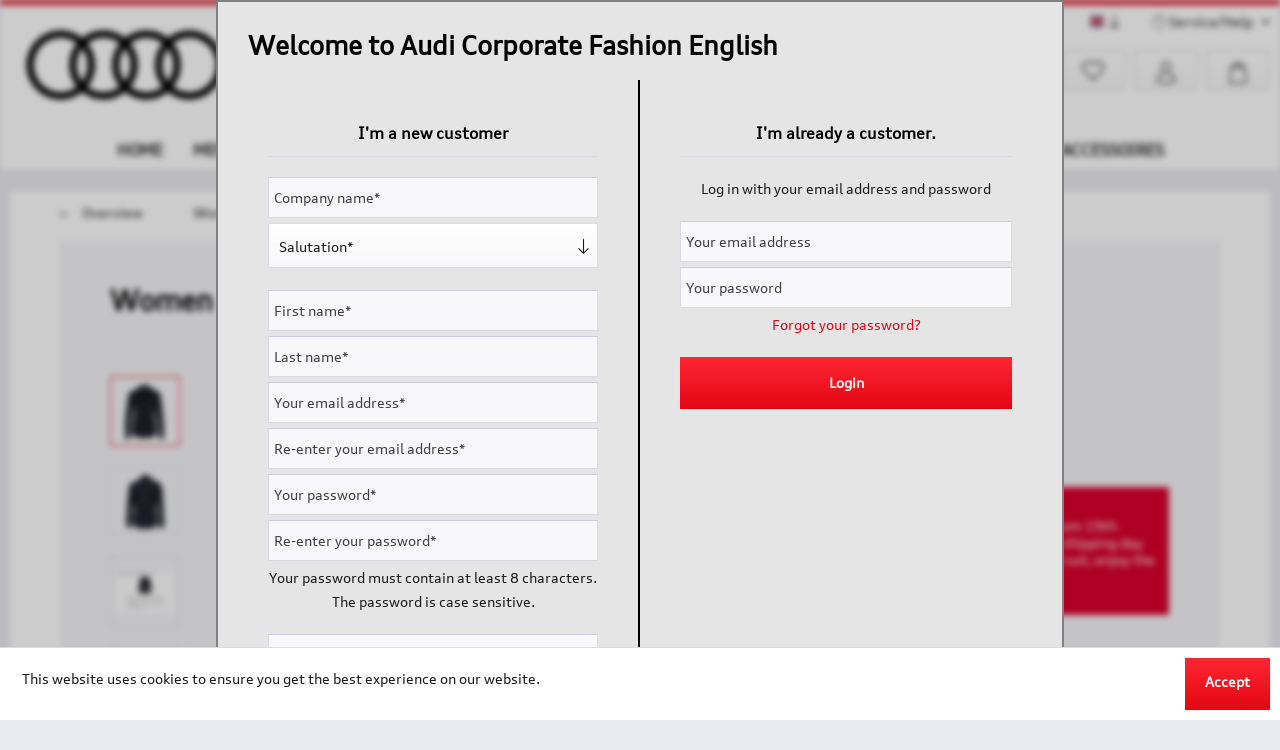

--- FILE ---
content_type: text/html; charset=UTF-8
request_url: https://www.audi-corporate-fashion.com/en/women/blouses/456/women-long-sleeve-blouse-black
body_size: 14868
content:
<!DOCTYPE html> <html class="no-js" lang="en" itemscope="itemscope" itemtype="http://schema.org/WebPage"> <head> <meta charset="utf-8"> <meta name="author" content="" /> <meta name="robots" content="index,follow" /> <meta name="revisit-after" content="15 days" /> <meta name="keywords" content="and, with, button, double, seam, easy-to-clean, side, seams, adjustable, cuffs. Made, Extra-durable, practical, felled, performance, material, mix, pleasantly, soft, at, for" /> <meta name="description" content="Extra-durable, long-sleeved blouse with classic collar, slightly curved seam, button strip with 4-hole buttons (cross-stitched and double knotted for…" /> <meta property="og:type" content="product" /> <meta property="og:site_name" content="Audi Corporate Fashion English" /> <meta property="og:url" content="https://www.audi-corporate-fashion.com/en/women/blouses/456/women-long-sleeve-blouse-black" /> <meta property="og:title" content="Women long-sleeve Blouse, black" /> <meta property="og:description" content="Extra-durable, long-sleeved blouse with classic collar, slightly curved seam, button strip with 4-hole buttons (cross-stitched and double knotted for…" /> <meta property="og:image" content="https://www.audi-corporate-fashion.com/media/image/20/ac/e3/AUDICF-11024-XS_Damen-Langarmbluse_-schwarz_Front.png" /> <meta property="product:brand" content="Holfelder" /> <meta property="product:price" content="38,90" /> <meta property="product:product_link" content="https://www.audi-corporate-fashion.com/en/women/blouses/456/women-long-sleeve-blouse-black" /> <meta name="twitter:card" content="product" /> <meta name="twitter:site" content="Audi Corporate Fashion English" /> <meta name="twitter:title" content="Women long-sleeve Blouse, black" /> <meta name="twitter:description" content="Extra-durable, long-sleeved blouse with classic collar, slightly curved seam, button strip with 4-hole buttons (cross-stitched and double knotted for…" /> <meta name="twitter:image" content="https://www.audi-corporate-fashion.com/media/image/20/ac/e3/AUDICF-11024-XS_Damen-Langarmbluse_-schwarz_Front.png" /> <meta itemprop="copyrightHolder" content="Audi Corporate Fashion English" /> <meta itemprop="copyrightYear" content="2014" /> <meta itemprop="isFamilyFriendly" content="True" /> <meta itemprop="image" content="https://www.audi-corporate-fashion.com/media/image/2c/ba/bf/2000px-Audi-Logo_200.png" /> <meta name="viewport" content="width=device-width, initial-scale=1.0"> <meta name="mobile-web-app-capable" content="yes"> <meta name="apple-mobile-web-app-title" content="Audi Corporate Fashion English"> <meta name="apple-mobile-web-app-capable" content="yes"> <meta name="apple-mobile-web-app-status-bar-style" content="default"> <link rel="alternate" hreflang="de-DE" href="https://www.audi-corporate-fashion.com/damen/blusen/456/damen-langarmbluse-schwarz" /> <link rel="alternate" hreflang="en-GB" href="https://www.audi-corporate-fashion.com/en/women/blouses/456/women-long-sleeve-blouse-black" /> <link rel="apple-touch-icon-precomposed" href="https://www.audi-corporate-fashion.com/media/image/8d/74/a9/Audi-Ringe_SCHWARZ_127.png"> <link rel="shortcut icon" href="https://www.audi-corporate-fashion.com/media/unknown/5b/f0/5c/favicon5c6d15862b65d.ico"> <meta name="msapplication-navbutton-color" content="#E30613" /> <meta name="application-name" content="Audi Corporate Fashion English" /> <meta name="msapplication-starturl" content="https://www.audi-corporate-fashion.com/en/" /> <meta name="msapplication-window" content="width=1024;height=768" /> <meta name="msapplication-TileImage" content="https://www.audi-corporate-fashion.com/media/image/8d/74/a9/Audi-Ringe_SCHWARZ_127.png"> <meta name="msapplication-TileColor" content="#E30613"> <meta name="theme-color" content="#E30613" /> <link rel="canonical" href="https://www.audi-corporate-fashion.com/en/women/blouses/456/women-long-sleeve-blouse-black" /> <title itemprop="name"> Women long-sleeve Blouse, black | Blouses | Women | Audi Corporate Fashion English</title> <link href="/web/cache/1749210371_274512861ad9a8682c37d15a74421546.css" media="all" rel="stylesheet" type="text/css" /> </head> <body class="is--ctl-detail is--act-index use-traderregistration has_overlay is--dwvac " > <input type="hidden" id="jsLoadMethod" value="async"> <div class="page-wrap"> <noscript class="noscript-main"> <div class="alert is--warning"> <div class="alert--icon"> <i class="icon--element icon--warning"></i> </div> <div class="alert--content"> To be able to use Audi&#x20;Corporate&#x20;Fashion&#x20;English in full range, we recommend activating Javascript in your browser. </div> </div> </noscript> <header class="header-main"> <div class="top-bar"> <div class="container block-group"> <nav class="top-bar--navigation block" role="menubar"> <div class="top-bar--language navigation--entry"> <form method="post" class="language--form"> <div class="field--select"> <div class="language--flag en_GB">Audi Corporate Fashion EN</div> <div class="select-field"> <select name="__shop" class="language--select" data-auto-submit="true"> <option value="12" > Audi Corporate Fashion </option> <option value="13" selected="selected"> Audi Corporate Fashion EN </option> </select> </div> <input type="hidden" name="__redirect" value="1"> </div> </form> </div> <div class="navigation--entry entry--service has--drop-down" role="menuitem" aria-haspopup="true" data-drop-down-menu="true"> <i class="icon--service"></i> Service/Help <ul class="service--list is--rounded" role="menu"> <li class="service--entry" role="menuitem"> <a class="service--link" href="https://www.audi-corporate-fashion.com/en/catalogue" title="Catalogue" > Catalogue </a> </li> <li class="service--entry" role="menuitem"> <a class="service--link" href="https://www.audi-corporate-fashion.com/en/contact-audi-corporate-fashion" title="Contact" target="_self"> Contact </a> </li> <li class="service--entry" role="menuitem"> <a class="service--link" href="https://www.audi-corporate-fashion.com/en/impressum" title="Impressum" > Impressum </a> </li> <li class="service--entry" role="menuitem"> <a class="service--link" href="https://www.audi-corporate-fashion.com/en/payment-dispatch" title="Payment &amp; Dispatch" > Payment & Dispatch </a> </li> </ul> </div> </nav> </div> </div> <div class="container header--navigation"> <div class="logo-main block-group" role="banner"> <div class="logo--shop block"> <a class="logo--link" href="https://www.audi-corporate-fashion.com/en/" title="Audi Corporate Fashion English - Switch to homepage"> <picture> <source srcset="https://www.audi-corporate-fashion.com/media/image/2c/ba/bf/2000px-Audi-Logo_200.png" media="(min-width: 78.75em)"> <source srcset="https://www.audi-corporate-fashion.com/media/image/ab/03/ff/1111_audi_150.png" media="(min-width: 64em)"> <source srcset="https://www.audi-corporate-fashion.com/media/image/ab/03/ff/1111_audi_150.png" media="(min-width: 48em)"> <img srcset="https://www.audi-corporate-fashion.com/media/image/ab/03/ff/1111_audi_150.png" alt="Audi Corporate Fashion English - Switch to homepage" /> </picture> </a> </div> </div> <nav class="shop--navigation block-group"> <ul class="navigation--list block-group" role="menubar"> <li class="navigation--entry entry--menu-left" role="menuitem"> <a class="entry--link entry--trigger btn is--icon-left" href="#offcanvas--left" data-offcanvas="true" data-offCanvasSelector=".sidebar-main" aria-label="Menu"> <i class="icon--menu"></i> Menu </a> </li> <li class="navigation--entry entry--search" role="menuitem" data-search="true" aria-haspopup="true" data-minLength="3"> <a class="btn entry--link entry--trigger" href="#show-hide--search" title="Show / close search" aria-label="Show / close search"> <i class="icon--search"></i> <span class="search--display">Search</span> </a> <form action="/en/search" method="get" class="main-search--form"> <input type="search" name="sSearch" aria-label="Search..." class="main-search--field" autocomplete="off" autocapitalize="off" placeholder="Search..." maxlength="30" /> <button type="submit" class="main-search--button" aria-label="Search"> <i class="icon--search"></i> <span class="main-search--text">Search</span> </button> <div class="form--ajax-loader">&nbsp;</div> </form> <div class="main-search--results"></div> </li> <li class="navigation--entry entry--notepad" role="menuitem"> <a href="https://www.audi-corporate-fashion.com/en/note" title="Wish list" aria-label="Wish list" class="btn"> <i class="icon--heart"></i> </a> </li> <li class="navigation--entry entry--account with-slt" role="menuitem" data-offcanvas="true" data-offCanvasSelector=".account--dropdown-navigation"> <a href="https://www.audi-corporate-fashion.com/en/account" title="My account" aria-label="My account" class="btn is--icon-left entry--link account--link"> <i class="icon--account"></i> <span class="account--display"> My account </span> </a> <div class="account--dropdown-navigation"> <div class="navigation--smartphone"> <div class="entry--close-off-canvas"> <a href="#close-account-menu" class="account--close-off-canvas" title="Close menu" aria-label="Close menu"> Close menu <i class="icon--arrow-right"></i> </a> </div> </div> <div class="account--menu is--rounded is--personalized"> <span class="navigation--headline"> My account </span> <div class="account--menu-container"> <ul class="sidebar--navigation navigation--list is--level0 show--active-items"> <li class="navigation--entry"> <span class="navigation--signin"> <a href="https://www.audi-corporate-fashion.com/en/account#hide-registration" class="blocked--link btn is--primary navigation--signin-btn" data-collapseTarget="#registration" data-action="close"> Sign in </a> <span class="navigation--register"> or <a href="https://www.audi-corporate-fashion.com/en/account#show-registration" class="blocked--link" data-collapseTarget="#registration" data-action="open"> register </a> </span> </span> </li> <li class="navigation--entry"> <a href="https://www.audi-corporate-fashion.com/en/account" title="Overview" class="navigation--link"> Overview </a> </li> <li class="navigation--entry"> <a href="https://www.audi-corporate-fashion.com/en/account/profile" title="Profile" class="navigation--link" rel="nofollow"> Profile </a> </li> <li class="navigation--entry"> <a href="https://www.audi-corporate-fashion.com/en/address/index/sidebar/" title="Addresses" class="navigation--link" rel="nofollow"> Addresses </a> </li> <li class="navigation--entry"> <a href="https://www.audi-corporate-fashion.com/en/account/payment" title="Payment methods" class="navigation--link" rel="nofollow"> Payment methods </a> </li> <li class="navigation--entry"> <a href="https://www.audi-corporate-fashion.com/en/account/orders" title="Orders " class="navigation--link" rel="nofollow"> Orders </a> </li> <li class="navigation--entry"> <a href="https://www.audi-corporate-fashion.com/en/note" title="Wish list" class="navigation--link" rel="nofollow"> Wish list </a> </li> <li class="navigation--entry"> <a href="https://www.audi-corporate-fashion.com/en/EasyCoupon/list" title="My vouchers" class="navigation--link"> My vouchers </a> </li> </ul> </div> </div> </div> </li> <li class="navigation--entry entry--cart" role="menuitem"> <a class="btn is--icon-left cart--link" href="https://www.audi-corporate-fashion.com/en/checkout/cart" title="Shopping cart" aria-label="Shopping cart"> <span class="cart--display"> Shopping cart </span> <span class="badge is--primary is--minimal cart--quantity is--hidden">0</span> <i class="icon--basket"></i> <span class="cart--amount"> &euro;0.00 * </span> </a> <div class="ajax-loader">&nbsp;</div> </li> </ul> </nav> <div class="container--ajax-cart" data-collapse-cart="true" data-displayMode="offcanvas"></div> </div> </header> <nav class="navigation-main"> <div class="container" data-menu-scroller="true" data-listSelector=".navigation--list.container" data-viewPortSelector=".navigation--list-wrapper"> <div class="navigation--list-wrapper"> <ul class="navigation--list container" role="menubar" itemscope="itemscope" itemtype="http://schema.org/SiteNavigationElement"> <li class="navigation--entry is--home" role="menuitem"><a class="navigation--link is--first" href="https://www.audi-corporate-fashion.com/en/" title="Home" aria-label="Home" itemprop="url"><span itemprop="name">Home</span></a></li><li class="navigation--entry" role="menuitem"><a class="navigation--link" href="https://www.audi-corporate-fashion.com/en/men/" title="Men" aria-label="Men" itemprop="url"><span itemprop="name">Men</span></a></li><li class="navigation--entry is--active" role="menuitem"><a class="navigation--link is--active" href="https://www.audi-corporate-fashion.com/en/women/" title="Women" aria-label="Women" itemprop="url"><span itemprop="name">Women</span></a></li><li class="navigation--entry" role="menuitem"><a class="navigation--link" href="https://www.audi-corporate-fashion.com/en/business-collection/" title="Business Collection" aria-label="Business Collection" itemprop="url"><span itemprop="name">Business Collection</span></a></li><li class="navigation--entry" role="menuitem"><a class="navigation--link" href="https://www.audi-corporate-fashion.com/en/attire-retail-event/" title="Attire Retail & Event" aria-label="Attire Retail & Event" itemprop="url"><span itemprop="name">Attire Retail & Event</span></a></li><li class="navigation--entry" role="menuitem"><a class="navigation--link" href="https://www.audi-corporate-fashion.com/en/audi-sport-branding/" title="Audi Sport Branding" aria-label="Audi Sport Branding" itemprop="url"><span itemprop="name">Audi Sport Branding</span></a></li><li class="navigation--entry" role="menuitem"><a class="navigation--link" href="https://www.audi-corporate-fashion.com/en/sale/" title="Sale %" aria-label="Sale %" itemprop="url"><span itemprop="name">Sale %</span></a></li><li class="navigation--entry" role="menuitem"><a class="navigation--link" href="https://www.audi-corporate-fashion.com/en/accessoires/" title="Accessoires" aria-label="Accessoires" itemprop="url"><span itemprop="name">Accessoires</span></a></li> </ul> </div> <div class="advanced-menu" data-advanced-menu="true" data-hoverDelay="250"> <div class="menu--container"> <div class="button-container"> <a href="https://www.audi-corporate-fashion.com/en/men/" class="button--category" aria-label="To category Men" title="To category Men"> <i class="icon--arrow-right"></i> To category Men </a> <span class="button--close"> <i class="icon--cross"></i> </span> </div> <div class="content--wrapper has--content"> <ul class="menu--list menu--level-0 columns--4" style="width: 100%;"> <li class="menu--list-item item--level-0" style="width: 100%"> <a href="https://www.audi-corporate-fashion.com/en/men/t-shirts-polo-shirts/" class="menu--list-item-link" aria-label="T-Shirts &amp; Polo-Shirts" title="T-Shirts &amp; Polo-Shirts">T-Shirts & Polo-Shirts</a> </li> <li class="menu--list-item item--level-0" style="width: 100%"> <a href="https://www.audi-corporate-fashion.com/en/men/pullover/" class="menu--list-item-link" aria-label="Pullover" title="Pullover">Pullover</a> </li> <li class="menu--list-item item--level-0" style="width: 100%"> <a href="https://www.audi-corporate-fashion.com/en/men/shirts/" class="menu--list-item-link" aria-label="Shirts" title="Shirts">Shirts</a> </li> <li class="menu--list-item item--level-0" style="width: 100%"> <a href="https://www.audi-corporate-fashion.com/en/men/jackets-vests/" class="menu--list-item-link" aria-label="Jackets &amp; Vests" title="Jackets &amp; Vests">Jackets & Vests</a> </li> <li class="menu--list-item item--level-0" style="width: 100%"> <a href="https://www.audi-corporate-fashion.com/en/men/trousers-pants/" class="menu--list-item-link" aria-label="Trousers / Pants" title="Trousers / Pants">Trousers / Pants</a> </li> </ul> </div> </div> <div class="menu--container"> <div class="button-container"> <a href="https://www.audi-corporate-fashion.com/en/women/" class="button--category" aria-label="To category Women" title="To category Women"> <i class="icon--arrow-right"></i> To category Women </a> <span class="button--close"> <i class="icon--cross"></i> </span> </div> <div class="content--wrapper has--content"> <ul class="menu--list menu--level-0 columns--4" style="width: 100%;"> <li class="menu--list-item item--level-0" style="width: 100%"> <a href="https://www.audi-corporate-fashion.com/en/women/t-shirts-polo-shirts/" class="menu--list-item-link" aria-label="T-Shirts &amp; Polo-Shirts" title="T-Shirts &amp; Polo-Shirts">T-Shirts & Polo-Shirts</a> </li> <li class="menu--list-item item--level-0" style="width: 100%"> <a href="https://www.audi-corporate-fashion.com/en/women/pullover/" class="menu--list-item-link" aria-label="Pullover" title="Pullover">Pullover</a> </li> <li class="menu--list-item item--level-0" style="width: 100%"> <a href="https://www.audi-corporate-fashion.com/en/women/blouses/" class="menu--list-item-link" aria-label="Blouses" title="Blouses">Blouses</a> </li> <li class="menu--list-item item--level-0" style="width: 100%"> <a href="https://www.audi-corporate-fashion.com/en/women/jackets-vests/" class="menu--list-item-link" aria-label="Jackets &amp; Vests" title="Jackets &amp; Vests">Jackets & Vests</a> </li> <li class="menu--list-item item--level-0" style="width: 100%"> <a href="https://www.audi-corporate-fashion.com/en/women/trousers-pants/" class="menu--list-item-link" aria-label="Trousers / Pants" title="Trousers / Pants">Trousers / Pants</a> </li> </ul> </div> </div> <div class="menu--container"> <div class="button-container"> <a href="https://www.audi-corporate-fashion.com/en/business-collection/" class="button--category" aria-label="To category Business Collection" title="To category Business Collection"> <i class="icon--arrow-right"></i> To category Business Collection </a> <span class="button--close"> <i class="icon--cross"></i> </span> </div> <div class="content--wrapper has--content"> <ul class="menu--list menu--level-0 columns--4" style="width: 100%;"> <li class="menu--list-item item--level-0" style="width: 100%"> <a href="https://www.audi-corporate-fashion.com/en/business-collection/premium-selection/" class="menu--list-item-link" aria-label="Premium Selection" title="Premium Selection">Premium Selection</a> <ul class="menu--list menu--level-1 columns--4"> <li class="menu--list-item item--level-1"> <a href="https://www.audi-corporate-fashion.com/en/business-collection/premium-selection/men/" class="menu--list-item-link" aria-label="Men" title="Men">Men</a> </li> <li class="menu--list-item item--level-1"> <a href="https://www.audi-corporate-fashion.com/en/business-collection/premium-selection/women/" class="menu--list-item-link" aria-label="Women" title="Women">Women</a> </li> </ul> </li> </ul> </div> </div> <div class="menu--container"> <div class="button-container"> <a href="https://www.audi-corporate-fashion.com/en/attire-retail-event/" class="button--category" aria-label="To category Attire Retail &amp; Event" title="To category Attire Retail &amp; Event"> <i class="icon--arrow-right"></i> To category Attire Retail & Event </a> <span class="button--close"> <i class="icon--cross"></i> </span> </div> <div class="content--wrapper has--content"> <ul class="menu--list menu--level-0 columns--4" style="width: 100%;"> <li class="menu--list-item item--level-0" style="width: 100%"> <a href="https://www.audi-corporate-fashion.com/en/attire-retail-event/men/" class="menu--list-item-link" aria-label="Men" title="Men">Men</a> </li> <li class="menu--list-item item--level-0" style="width: 100%"> <a href="https://www.audi-corporate-fashion.com/en/attire-retail-event/women/" class="menu--list-item-link" aria-label="Women" title="Women">Women</a> </li> </ul> </div> </div> <div class="menu--container"> <div class="button-container"> <a href="https://www.audi-corporate-fashion.com/en/audi-sport-branding/" class="button--category" aria-label="To category Audi Sport Branding" title="To category Audi Sport Branding"> <i class="icon--arrow-right"></i> To category Audi Sport Branding </a> <span class="button--close"> <i class="icon--cross"></i> </span> </div> <div class="content--wrapper has--content"> <ul class="menu--list menu--level-0 columns--4" style="width: 100%;"> <li class="menu--list-item item--level-0" style="width: 100%"> <a href="https://www.audi-corporate-fashion.com/en/audi-sport-branding/men/" class="menu--list-item-link" aria-label="Men" title="Men">Men</a> </li> <li class="menu--list-item item--level-0" style="width: 100%"> <a href="https://www.audi-corporate-fashion.com/en/audi-sport-branding/women/" class="menu--list-item-link" aria-label="Women" title="Women">Women</a> </li> </ul> </div> </div> <div class="menu--container"> <div class="button-container"> <a href="https://www.audi-corporate-fashion.com/en/sale/" class="button--category" aria-label="To category Sale %" title="To category Sale %"> <i class="icon--arrow-right"></i> To category Sale % </a> <span class="button--close"> <i class="icon--cross"></i> </span> </div> </div> <div class="menu--container"> <div class="button-container"> <a href="https://www.audi-corporate-fashion.com/en/accessoires/" class="button--category" aria-label="To category Accessoires" title="To category Accessoires"> <i class="icon--arrow-right"></i> To category Accessoires </a> <span class="button--close"> <i class="icon--cross"></i> </span> </div> </div> </div> </div> </nav> <section class="content-main container block-group"> <nav class="content--breadcrumb block"> <a class="breadcrumb--button breadcrumb--link" href="https://www.audi-corporate-fashion.com/en/women/blouses/" title="Overview"> <i class="icon--arrow-left"></i> <span class="breadcrumb--title">Overview</span> </a> <ul class="breadcrumb--list" role="menu" itemscope itemtype="http://schema.org/BreadcrumbList"> <li role="menuitem" class="breadcrumb--entry" itemprop="itemListElement" itemscope itemtype="http://schema.org/ListItem"> <a class="breadcrumb--link" href="https://www.audi-corporate-fashion.com/en/women/" title="Women" itemprop="item"> <link itemprop="url" href="https://www.audi-corporate-fashion.com/en/women/" /> <span class="breadcrumb--title" itemprop="name">Women</span> </a> <meta itemprop="position" content="0" /> </li> <li role="none" class="breadcrumb--separator"> <i class="icon--arrow-right"></i> </li> <li role="menuitem" class="breadcrumb--entry is--active" itemprop="itemListElement" itemscope itemtype="http://schema.org/ListItem"> <a class="breadcrumb--link" href="https://www.audi-corporate-fashion.com/en/women/blouses/" title="Blouses" itemprop="item"> <link itemprop="url" href="https://www.audi-corporate-fashion.com/en/women/blouses/" /> <span class="breadcrumb--title" itemprop="name">Blouses</span> </a> <meta itemprop="position" content="1" /> </li> </ul> </nav> <nav class="product--navigation"> <a href="#" class="navigation--link link--prev"> <div class="link--prev-button"> <span class="link--prev-inner">Previous</span> </div> <div class="image--wrapper"> <div class="image--container"></div> </div> </a> <a href="#" class="navigation--link link--next"> <div class="link--next-button"> <span class="link--next-inner">Next</span> </div> <div class="image--wrapper"> <div class="image--container"></div> </div> </a> </nav> <div class="content-main--inner"> <aside class="sidebar-main off-canvas"> <div class="navigation--smartphone"> <ul class="navigation--list "> <li class="navigation--entry entry--close-off-canvas"> <a href="#close-categories-menu" title="Close menu" class="navigation--link"> Close menu <i class="icon--arrow-right"></i> </a> </li> </ul> <div class="mobile--switches"> <div class="top-bar--language navigation--entry"> <form method="post" class="language--form"> <div class="field--select"> <div class="language--flag en_GB">Audi Corporate Fashion EN</div> <div class="select-field"> <select name="__shop" class="language--select" data-auto-submit="true"> <option value="12" > Audi Corporate Fashion </option> <option value="13" selected="selected"> Audi Corporate Fashion EN </option> </select> </div> <input type="hidden" name="__redirect" value="1"> </div> </form> </div> </div> </div> <div class="sidebar--categories-wrapper" data-subcategory-nav="true" data-mainCategoryId="188" data-categoryId="216" data-fetchUrl="/en/widgets/listing/getCategory/categoryId/216"> <div class="categories--headline navigation--headline"> Categories </div> <div class="sidebar--categories-navigation"> <ul class="sidebar--navigation categories--navigation navigation--list is--drop-down is--level0 is--rounded" role="menu"> <li class="navigation--entry has--sub-children" role="menuitem"> <a class="navigation--link link--go-forward" href="https://www.audi-corporate-fashion.com/en/men/" data-categoryId="189" data-fetchUrl="/en/widgets/listing/getCategory/categoryId/189" title="Men" > Men <span class="is--icon-right"> <i class="icon--arrow-right"></i> </span> </a> </li> <li class="navigation--entry is--active has--sub-categories has--sub-children" role="menuitem"> <a class="navigation--link is--active has--sub-categories link--go-forward" href="https://www.audi-corporate-fashion.com/en/women/" data-categoryId="190" data-fetchUrl="/en/widgets/listing/getCategory/categoryId/190" title="Women" > Women <span class="is--icon-right"> <i class="icon--arrow-right"></i> </span> </a> <ul class="sidebar--navigation categories--navigation navigation--list is--level1 is--rounded" role="menu"> <li class="navigation--entry" role="menuitem"> <a class="navigation--link" href="https://www.audi-corporate-fashion.com/en/women/t-shirts-polo-shirts/" data-categoryId="214" data-fetchUrl="/en/widgets/listing/getCategory/categoryId/214" title="T-Shirts &amp; Polo-Shirts" > T-Shirts & Polo-Shirts </a> </li> <li class="navigation--entry" role="menuitem"> <a class="navigation--link" href="https://www.audi-corporate-fashion.com/en/women/pullover/" data-categoryId="215" data-fetchUrl="/en/widgets/listing/getCategory/categoryId/215" title="Pullover" > Pullover </a> </li> <li class="navigation--entry is--active" role="menuitem"> <a class="navigation--link is--active" href="https://www.audi-corporate-fashion.com/en/women/blouses/" data-categoryId="216" data-fetchUrl="/en/widgets/listing/getCategory/categoryId/216" title="Blouses" > Blouses </a> </li> <li class="navigation--entry" role="menuitem"> <a class="navigation--link" href="https://www.audi-corporate-fashion.com/en/women/jackets-vests/" data-categoryId="217" data-fetchUrl="/en/widgets/listing/getCategory/categoryId/217" title="Jackets &amp; Vests" > Jackets & Vests </a> </li> <li class="navigation--entry" role="menuitem"> <a class="navigation--link" href="https://www.audi-corporate-fashion.com/en/women/trousers-pants/" data-categoryId="218" data-fetchUrl="/en/widgets/listing/getCategory/categoryId/218" title="Trousers / Pants" > Trousers / Pants </a> </li> </ul> </li> <li class="navigation--entry has--sub-children" role="menuitem"> <a class="navigation--link link--go-forward" href="https://www.audi-corporate-fashion.com/en/business-collection/" data-categoryId="243" data-fetchUrl="/en/widgets/listing/getCategory/categoryId/243" title="Business Collection" > Business Collection <span class="is--icon-right"> <i class="icon--arrow-right"></i> </span> </a> </li> <li class="navigation--entry has--sub-children" role="menuitem"> <a class="navigation--link link--go-forward" href="https://www.audi-corporate-fashion.com/en/attire-retail-event/" data-categoryId="436" data-fetchUrl="/en/widgets/listing/getCategory/categoryId/436" title="Attire Retail &amp; Event" > Attire Retail & Event <span class="is--icon-right"> <i class="icon--arrow-right"></i> </span> </a> </li> <li class="navigation--entry has--sub-children" role="menuitem"> <a class="navigation--link link--go-forward" href="https://www.audi-corporate-fashion.com/en/audi-sport-branding/" data-categoryId="192" data-fetchUrl="/en/widgets/listing/getCategory/categoryId/192" title="Audi Sport Branding" > Audi Sport Branding <span class="is--icon-right"> <i class="icon--arrow-right"></i> </span> </a> </li> <li class="navigation--entry" role="menuitem"> <a class="navigation--link" href="https://www.audi-corporate-fashion.com/en/sale/" data-categoryId="297" data-fetchUrl="/en/widgets/listing/getCategory/categoryId/297" title="Sale %" > Sale % </a> </li> <li class="navigation--entry" role="menuitem"> <a class="navigation--link" href="https://www.audi-corporate-fashion.com/en/accessoires/" data-categoryId="322" data-fetchUrl="/en/widgets/listing/getCategory/categoryId/322" title="Accessoires" > Accessoires </a> </li> </ul> </div> <div class="shop-sites--container is--rounded"> <div class="shop-sites--headline navigation--headline"> Information </div> <ul class="shop-sites--navigation sidebar--navigation navigation--list is--drop-down is--level0" role="menu"> <li class="navigation--entry" role="menuitem"> <a class="navigation--link" href="https://www.audi-corporate-fashion.com/en/catalogue" title="Catalogue" data-categoryId="117" data-fetchUrl="/en/widgets/listing/getCustomPage/pageId/117" > Catalogue </a> </li> <li class="navigation--entry" role="menuitem"> <a class="navigation--link" href="https://www.audi-corporate-fashion.com/en/contact-audi-corporate-fashion" title="Contact" data-categoryId="67" data-fetchUrl="/en/widgets/listing/getCustomPage/pageId/67" target="_self"> Contact </a> </li> <li class="navigation--entry" role="menuitem"> <a class="navigation--link" href="https://www.audi-corporate-fashion.com/en/impressum" title="Impressum" data-categoryId="68" data-fetchUrl="/en/widgets/listing/getCustomPage/pageId/68" > Impressum </a> </li> <li class="navigation--entry" role="menuitem"> <a class="navigation--link" href="https://www.audi-corporate-fashion.com/en/payment-dispatch" title="Payment &amp; Dispatch" data-categoryId="52" data-fetchUrl="/en/widgets/listing/getCustomPage/pageId/52" > Payment & Dispatch </a> </li> </ul> </div> </div> </aside> <div class="content--wrapper"> <div class="content product--details" itemscope itemtype="http://schema.org/Product" data-product-navigation="/en/widgets/listing/productNavigation" data-category-id="216" data-main-ordernumber="AUDICF-11024-XS" data-ajax-wishlist="true" data-compare-ajax="true" data-ajax-variants-container="true"> <div class="content--background"> <header class="product--header"> <div class="product--info"> <h1 class="product--title" itemprop="name"> Women long-sleeve Blouse, black </h1> <meta itemprop="image" content="https://www.audi-corporate-fashion.com/media/image/90/45/f1/AUDICF-11024-XS_Damen-Langarmbluse_-schwarz_Back.png"/> <meta itemprop="image" content="https://www.audi-corporate-fashion.com/media/image/0d/a7/d4/Audi_Service-Corporate-Fashion_Masstabelle_121_schwarz.jpg"/> <meta itemprop="image" content="https://www.audi-corporate-fashion.com/media/image/42/c5/50/AUDICF-11024-XS_Damen-Langarmbluse_-schwarz_Seitlich2.png"/> <meta itemprop="image" content="https://www.audi-corporate-fashion.com/media/image/34/9f/65/AUDICF-11024-XS_Damen-Langarmbluse_-schwarz_Seitlich1.png"/> </div> </header> <div class="product--detail-upper block-group"> <div class="product--image-container image-slider product--image-zoom" data-image-slider="true" data-image-gallery="true" data-maxZoom="0" data-thumbnails=".image--thumbnails" > <div class="image--thumbnails image-slider--thumbnails"> <div class="image-slider--thumbnails-slide"> <a href="https://www.audi-corporate-fashion.com/media/image/20/ac/e3/AUDICF-11024-XS_Damen-Langarmbluse_-schwarz_Front.png" title="Preview: Women long-sleeve Blouse, black" class="thumbnail--link is--active"> <img srcset="https://www.audi-corporate-fashion.com/media/image/5f/b9/11/AUDICF-11024-XS_Damen-Langarmbluse_-schwarz_Front_200x200.png, https://www.audi-corporate-fashion.com/media/image/03/1a/83/AUDICF-11024-XS_Damen-Langarmbluse_-schwarz_Front_200x200@2x.png 2x" alt="Preview: Women long-sleeve Blouse, black" title="Preview: Women long-sleeve Blouse, black" class="thumbnail--image" /> </a> <a href="https://www.audi-corporate-fashion.com/media/image/90/45/f1/AUDICF-11024-XS_Damen-Langarmbluse_-schwarz_Back.png" title="Preview: Women long-sleeve Blouse, black" class="thumbnail--link"> <img srcset="https://www.audi-corporate-fashion.com/media/image/3c/03/23/AUDICF-11024-XS_Damen-Langarmbluse_-schwarz_Back_200x200.png, https://www.audi-corporate-fashion.com/media/image/d0/52/14/AUDICF-11024-XS_Damen-Langarmbluse_-schwarz_Back_200x200@2x.png 2x" alt="Preview: Women long-sleeve Blouse, black" title="Preview: Women long-sleeve Blouse, black" class="thumbnail--image" /> </a> <a href="https://www.audi-corporate-fashion.com/media/image/0d/a7/d4/Audi_Service-Corporate-Fashion_Masstabelle_121_schwarz.jpg" title="Preview: Women long-sleeve Blouse, black" class="thumbnail--link"> <img srcset="https://www.audi-corporate-fashion.com/media/image/cc/b8/41/Audi_Service-Corporate-Fashion_Masstabelle_121_schwarz_200x200.jpg, https://www.audi-corporate-fashion.com/media/image/a2/78/cf/Audi_Service-Corporate-Fashion_Masstabelle_121_schwarz_200x200@2x.jpg 2x" alt="Preview: Women long-sleeve Blouse, black" title="Preview: Women long-sleeve Blouse, black" class="thumbnail--image" /> </a> <a href="https://www.audi-corporate-fashion.com/media/image/42/c5/50/AUDICF-11024-XS_Damen-Langarmbluse_-schwarz_Seitlich2.png" title="Preview: Women long-sleeve Blouse, black" class="thumbnail--link"> <img srcset="https://www.audi-corporate-fashion.com/media/image/e3/c4/4f/AUDICF-11024-XS_Damen-Langarmbluse_-schwarz_Seitlich2_200x200.png, https://www.audi-corporate-fashion.com/media/image/10/f0/21/AUDICF-11024-XS_Damen-Langarmbluse_-schwarz_Seitlich2_200x200@2x.png 2x" alt="Preview: Women long-sleeve Blouse, black" title="Preview: Women long-sleeve Blouse, black" class="thumbnail--image" /> </a> <a href="https://www.audi-corporate-fashion.com/media/image/34/9f/65/AUDICF-11024-XS_Damen-Langarmbluse_-schwarz_Seitlich1.png" title="Preview: Women long-sleeve Blouse, black" class="thumbnail--link"> <img srcset="https://www.audi-corporate-fashion.com/media/image/1d/18/ce/AUDICF-11024-XS_Damen-Langarmbluse_-schwarz_Seitlich1_200x200.png, https://www.audi-corporate-fashion.com/media/image/a8/1d/ae/AUDICF-11024-XS_Damen-Langarmbluse_-schwarz_Seitlich1_200x200@2x.png 2x" alt="Preview: Women long-sleeve Blouse, black" title="Preview: Women long-sleeve Blouse, black" class="thumbnail--image" /> </a> </div> </div> <div class="image-slider--container"> <div class="image-slider--slide"> <div class="image--box image-slider--item"> <span class="image--element" data-img-large="https://www.audi-corporate-fashion.com/media/image/57/db/cc/AUDICF-11024-XS_Damen-Langarmbluse_-schwarz_Front_1280x1280.png" data-img-small="https://www.audi-corporate-fashion.com/media/image/5f/b9/11/AUDICF-11024-XS_Damen-Langarmbluse_-schwarz_Front_200x200.png" data-img-original="https://www.audi-corporate-fashion.com/media/image/20/ac/e3/AUDICF-11024-XS_Damen-Langarmbluse_-schwarz_Front.png" data-alt="Women long-sleeve Blouse, black"> <span class="image--media"> <img srcset="https://www.audi-corporate-fashion.com/media/image/g0/df/b2/AUDICF-11024-XS_Damen-Langarmbluse_-schwarz_Front_600x600.png, https://www.audi-corporate-fashion.com/media/image/eb/0b/58/AUDICF-11024-XS_Damen-Langarmbluse_-schwarz_Front_600x600@2x.png 2x" src="https://www.audi-corporate-fashion.com/media/image/g0/df/b2/AUDICF-11024-XS_Damen-Langarmbluse_-schwarz_Front_600x600.png" alt="Women long-sleeve Blouse, black" itemprop="image" /> </span> </span> </div> <div class="image--box image-slider--item"> <span class="image--element" data-img-large="https://www.audi-corporate-fashion.com/media/image/66/59/98/AUDICF-11024-XS_Damen-Langarmbluse_-schwarz_Back_1280x1280.png" data-img-small="https://www.audi-corporate-fashion.com/media/image/3c/03/23/AUDICF-11024-XS_Damen-Langarmbluse_-schwarz_Back_200x200.png" data-img-original="https://www.audi-corporate-fashion.com/media/image/90/45/f1/AUDICF-11024-XS_Damen-Langarmbluse_-schwarz_Back.png" data-alt="Women long-sleeve Blouse, black"> <span class="image--media"> <img srcset="https://www.audi-corporate-fashion.com/media/image/e0/1c/08/AUDICF-11024-XS_Damen-Langarmbluse_-schwarz_Back_600x600.png, https://www.audi-corporate-fashion.com/media/image/19/07/b8/AUDICF-11024-XS_Damen-Langarmbluse_-schwarz_Back_600x600@2x.png 2x" alt="Women long-sleeve Blouse, black" itemprop="image" /> </span> </span> </div> <div class="image--box image-slider--item"> <span class="image--element" data-img-large="https://www.audi-corporate-fashion.com/media/image/e5/72/f6/Audi_Service-Corporate-Fashion_Masstabelle_121_schwarz_1280x1280.jpg" data-img-small="https://www.audi-corporate-fashion.com/media/image/cc/b8/41/Audi_Service-Corporate-Fashion_Masstabelle_121_schwarz_200x200.jpg" data-img-original="https://www.audi-corporate-fashion.com/media/image/0d/a7/d4/Audi_Service-Corporate-Fashion_Masstabelle_121_schwarz.jpg" data-alt="Women long-sleeve Blouse, black"> <span class="image--media"> <img srcset="https://www.audi-corporate-fashion.com/media/image/2e/33/aa/Audi_Service-Corporate-Fashion_Masstabelle_121_schwarz_600x600.jpg, https://www.audi-corporate-fashion.com/media/image/58/8f/6e/Audi_Service-Corporate-Fashion_Masstabelle_121_schwarz_600x600@2x.jpg 2x" alt="Women long-sleeve Blouse, black" itemprop="image" /> </span> </span> </div> <div class="image--box image-slider--item"> <span class="image--element" data-img-large="https://www.audi-corporate-fashion.com/media/image/c8/2f/a7/AUDICF-11024-XS_Damen-Langarmbluse_-schwarz_Seitlich2_1280x1280.png" data-img-small="https://www.audi-corporate-fashion.com/media/image/e3/c4/4f/AUDICF-11024-XS_Damen-Langarmbluse_-schwarz_Seitlich2_200x200.png" data-img-original="https://www.audi-corporate-fashion.com/media/image/42/c5/50/AUDICF-11024-XS_Damen-Langarmbluse_-schwarz_Seitlich2.png" data-alt="Women long-sleeve Blouse, black"> <span class="image--media"> <img srcset="https://www.audi-corporate-fashion.com/media/image/2d/4e/6a/AUDICF-11024-XS_Damen-Langarmbluse_-schwarz_Seitlich2_600x600.png, https://www.audi-corporate-fashion.com/media/image/7a/f5/f6/AUDICF-11024-XS_Damen-Langarmbluse_-schwarz_Seitlich2_600x600@2x.png 2x" alt="Women long-sleeve Blouse, black" itemprop="image" /> </span> </span> </div> <div class="image--box image-slider--item"> <span class="image--element" data-img-large="https://www.audi-corporate-fashion.com/media/image/g0/ac/b1/AUDICF-11024-XS_Damen-Langarmbluse_-schwarz_Seitlich1_1280x1280.png" data-img-small="https://www.audi-corporate-fashion.com/media/image/1d/18/ce/AUDICF-11024-XS_Damen-Langarmbluse_-schwarz_Seitlich1_200x200.png" data-img-original="https://www.audi-corporate-fashion.com/media/image/34/9f/65/AUDICF-11024-XS_Damen-Langarmbluse_-schwarz_Seitlich1.png" data-alt="Women long-sleeve Blouse, black"> <span class="image--media"> <img srcset="https://www.audi-corporate-fashion.com/media/image/5a/70/70/AUDICF-11024-XS_Damen-Langarmbluse_-schwarz_Seitlich1_600x600.png, https://www.audi-corporate-fashion.com/media/image/00/b4/22/AUDICF-11024-XS_Damen-Langarmbluse_-schwarz_Seitlich1_600x600@2x.png 2x" alt="Women long-sleeve Blouse, black" itemprop="image" /> </span> </span> </div> </div> </div> <div class="image--dots image-slider--dots panel--dot-nav"> <a href="#" class="dot--link">&nbsp;</a> <a href="#" class="dot--link">&nbsp;</a> <a href="#" class="dot--link">&nbsp;</a> <a href="#" class="dot--link">&nbsp;</a> <a href="#" class="dot--link">&nbsp;</a> </div> </div> <div class="product--buybox block"> <meta itemprop="brand" content="Holfelder"/> <meta itemprop="weight" content="0.5 kg"/> <div class="promotion-notices has-detail-scope has-abovePrice-position"> </div> <div itemprop="offers" itemscope itemtype="http://schema.org/Offer" class="buybox--inner"> <meta itemprop="priceCurrency" content="EUR"/> <meta itemprop="url" content="https://www.audi-corporate-fashion.com/en/women/blouses/456/women-long-sleeve-blouse-black"/> <div class="product--price price--default"> <span class="price--content content--default"> <meta itemprop="price" content="38.90"> &euro;38.90 * </span> </div> <p class="product--tax" data-content="" data-modalbox="true" data-targetSelector="a" data-mode="ajax"> Prices plus VAT <a title="shipping costs" href="https://www.audi-corporate-fashion.com/en/payment-dispatch" style="text-decoration:underline">plus shipping costs</a> </p> <div class="product--delivery"> <link itemprop="availability" href="http://schema.org/InStock" /> <p class="delivery--information"> <span class="delivery--text delivery--text-available"> <i class="delivery--status-icon delivery--status-available"></i> Ready to ship today, <br/> Delivery time appr. 1-3 workdays </span> </p> </div> <div class="dreiwUrlaubsmeldung"> <div class="vacation--info"> <div class="product--vacation-info"> Dear customer,<br> our offices and the logistics department will be closed from 19th December 2025 until finally 7th January 2026. The first shipping day will be 7th January 2026. Thank you very much for your trust, enjoy the holidays and happy new year!<br> Your Audi Corporate Fashion Team </div> </div> </div> <div class="promotion-notices has-detail-scope has-underPrice-position"> </div> <div class="custom-products--global-calculation-overview"> </div> <div class="custom-products--global-error-overview"> </div> <script id="overview-template" type="text/x-handlebars-template">
<div class="panel has--border custom-products--surcharges">
<div class="panel--title is--underline">Unit price</div>
<div class="panel--body">
<ul class="custom-products--overview-list custom-products--list-surcharges">
<li class="custom-products--overview-base">
&nbsp;&nbsp;Base price
<span class="custom-products--overview-price">{{formatPrice basePrice}}</span>
</li>
{{#surcharges}}
<li>
{{#if hasParent}}
&emsp;
{{/if}}
<span class="custom-products--overview-name">{{name}}</span>
<span class="custom-products--overview-price">{{formatPrice price}}</span>
</li>
{{/surcharges}}
<li class="custom-products--overview-total">
Total / unit                                    <span class="custom-products--overview-price">{{formatPrice totalUnitPrice}}</span>
</li>
</ul>
</div>
{{#if hasOnceSurcharges}}
<div class="panel--title is--underline">Once price</div>
<div class="panel--body">
<ul class="custom-products--overview-list custom-products--list-once">
{{#onceprices}}
<li>
{{#if hasParent}}
&emsp;
{{/if}}
<span class="custom-products--overview-name">{{name}}</span>
<span class="custom-products--overview-price">{{formatPrice price}}</span>
</li>
{{/onceprices}}
<li class="custom-products--overview-total custom-products--overview-once">
Total / once
<span class="custom-products--overview-price">{{formatPrice totalPriceOnce}}</span>
</li>
</ul>
</div>
{{/if}}
<div class="panel--title is--underline">Total</div>
<div class="panel--body">
<ul class="custom-products--overview-list custom-products--list-once">
<li class="custom-products--overview-total custom-products--overview-once">
Total price
<span class="custom-products--overview-price">{{formatPrice total}}</span>
</li>
</ul>
</div>
</div>
</script> <div class="product--configurator"> <form method="post" action="https://www.audi-corporate-fashion.com/en/women/blouses/456/women-long-sleeve-blouse-black?c=216" class="configurator--form upprice--form"> <p class="configurator--label">Größe:</p> <div class="select-field"> <select name="group[6]" data-ajax-select-variants="true"> <option selected="selected" value="75"> XS </option> <option value="67"> S </option> <option value="69"> M </option> <option value="70"> L </option> <option value="71"> XL </option> <option value="72"> XXL </option> <option value="117"> 3XL </option> <option value="118"> 4XL </option> <option value="154"> 5XL </option> <option value="155"> 6XL </option> </select> </div> <noscript> <input name="recalc" type="submit" value="Select" /> </noscript> </form> </div> <div class="promotion-notices has-detail-scope has-aboveBuybox-position"> </div> <form name="sAddToBasket" method="post" action="https://www.audi-corporate-fashion.com/en/checkout/addArticle" class="buybox--form" data-add-article="true" data-eventName="submit" data-showModal="false" data-addArticleUrl="https://www.audi-corporate-fashion.com/en/checkout/ajaxAddArticleCart"> <input type="hidden" name="sActionIdentifier" value=""/> <input type="hidden" name="sAddAccessories" id="sAddAccessories" value=""/> <input type="hidden" name="sAdd" value="AUDICF-11024-XS"/> <div class="buybox--button-container block-group"> <div class="buybox--quantity block"> <div class="select-field"> <select id="sQuantity" name="sQuantity" class="quantity--select"> <option value="1">1</option> <option value="2">2</option> <option value="3">3</option> <option value="4">4</option> <option value="5">5</option> <option value="6">6</option> <option value="7">7</option> <option value="8">8</option> <option value="9">9</option> </select> </div> </div> <button class="buybox--button block btn is--primary is--icon-right is--center is--large" name="Add to shopping cart"> <span class="buy-btn--cart-add">Add to</span> <span class="buy-btn--cart-text">shopping cart</span> <i class="icon--arrow-right"></i> </button> </div> </form> <div class="promotion-notices has-detail-scope has-underBuybox-position"> </div> <nav class="product--actions"> <form action="https://www.audi-corporate-fashion.com/en/note/add/ordernumber/AUDICF-11024-XS" method="post" class="action--form"> <button type="submit" class="action--link link--notepad" title="Add to wish list" data-ajaxUrl="https://www.audi-corporate-fashion.com/en/note/ajaxAdd/ordernumber/AUDICF-11024-XS" data-text="Saved"> <i class="icon--heart"></i> <span class="action--text">Remember</span> </button> </form> </nav> </div> <ul class="product--base-info list--unstyled"> <li class="base-info--entry entry--sku"> <strong class="entry--label"> Order number: </strong> <meta itemprop="productID" content="1761"/> <span class="entry--content" itemprop="sku"> AUDICF-11024-XS </span> </li> </ul> <div class="promotion-notices has-detail-scope has-underBaseInfo-position"> </div> <ul class="product--base-info list--circle"> <li class="base-info--entry entry-attribute"> Material: 50% Cotton, 50% Polyester, 120 g/m² </li> <li class="base-info--entry entry-attribute"> Collar: Kent </li> <li class="base-info--entry entry-attribute"> Colour: white </li> <li class="base-info--entry entry-attribute"> long-sleeve </li> <li class="base-info--entry entry-attribute"> Langarm </li> </ul> </div> </div> </div> <div class="tab-menu--product"> <div class="tab--navigation"> <a href="#" class="tab--link" title="Description" data-tabName="description">Description</a> </div> <div class="tab--container-list"> <div class="tab--container"> <div class="tab--header"> <a href="#" class="tab--title" title="Description">Description</a> </div> <div class="tab--preview"> Extra-durable, long-sleeved blouse with classic collar, slightly curved seam, button strip with...<a href="#" class="tab--link" title=" more"> more</a> </div> <div class="tab--content"> <div class="buttons--off-canvas"> <a href="#" title="Close menu" class="close--off-canvas"> <i class="icon--arrow-left"></i> Close menu </a> </div> <div class="content--description"> <div class="content--title"> Product information "Women long-sleeve Blouse, black" </div> <div class="product--description" itemprop="description"> <p>Extra-durable, long-sleeved blouse with classic collar, slightly curved seam, button strip with 4-hole buttons (cross-stitched and double knotted for extra-firm hold), spare button, double felled seam at the side seams and adjustable cuffs.</p> <p>Made of the easy-to-clean and practical performance material mix with pleasantly soft texture.</p> </div> <div class="content--title"> Related link to "Women long-sleeve Blouse, black" </div> <ul class="content--list list--unstyled"> <li class="list--entry"> <a href="https://www.audi-corporate-fashion.com/en/anfrage-formular?sInquiry=detail&sOrdernumber=AUDICF-11024-XS" rel="nofollow" class="content--link link--contact" title="Do you have any questions concerning this product?"> <i class="icon--arrow-right"></i> Do you have any questions concerning this product? </a> </li> </ul> </div> </div> </div> </div> </div> <div class="tab-menu--cross-selling"> <div class="tab--navigation"> </div> <div class="tab--container-list"> </div> </div> </div> <div id="trumbowyg-icons"> <svg version="1.1" id="trumbowyg-bold" xmlns="http://www.w3.org/2000/svg" xmlns:xlink="http://www.w3.org/1999/xlink" x="0px" y="0px" viewBox="0 0 72 72" enable-background="new 0 0 72 72" xml:space="preserve"> <path d="M51.1,37.8c-1.1-1.4-2.5-2.5-4.2-3.3c1.2-0.8,2.1-1.8,2.8-3c1-1.6,1.5-3.5,1.5-5.3c0-2-0.6-4-1.7-5.8 c-1.1-1.8-2.8-3.2-4.8-4.1c-2-0.9-4.6-1.3-7.8-1.3h-16v42h1h15.3c2.6,0,4.8-0.2,6.7-0.7c1.9-0.5,3.4-1.2,4.7-2.1 c1.3-1,2.4-2.4,3.2-4.1c0.9-1.7,1.3-3.6,1.3-5.7C53.3,41.9,52.6,39.7,51.1,37.8z M40.8,50.2L40.8,50.2c-0.6,0.1-1.8,0.2-3.4,0.2h-9 V38.5h8.3c2.5,0,4.4,0.2,5.6,0.6c1.2,0.4,2,1,2.7,2c0.6,0.9,1,2,1,3.3c0,1.1-0.2,2.1-0.7,2.9c-0.5,0.9-1,1.5-1.7,1.9 C42.8,49.6,41.9,50,40.8,50.2L40.8,50.2z M43.4,29.8c-0.5,0.7-1.3,1.3-2.5,1.6l0,0l0,0c-0.8,0.3-2.5,0.4-4.8,0.4h-7.7V21.6h7.1 c1.4,0,2.6,0,3.6,0.1c1,0.1,1.7,0.2,2.2,0.4c1,0.3,1.7,0.8,2.2,1.7c0.5,0.9,0.8,1.8,0.8,3C44.2,28.1,43.9,29,43.4,29.8z"/> </svg> <svg version="1.1" id="trumbowyg-italic" xmlns="http://www.w3.org/2000/svg" xmlns:xlink="http://www.w3.org/1999/xlink" x="0px" y="0px" viewBox="0 0 72 72" enable-background="new 0 0 72 72" xml:space="preserve"> <g> <path d="M26,57l10.1-42h7.2L33.2,57C33.2,57,26,57,26,57z"/> </g> </svg> <svg version="1.1" id="trumbowyg-strikethrough" xmlns="http://www.w3.org/2000/svg" xmlns:xlink="http://www.w3.org/1999/xlink" x="0px" y="0px" viewBox="0 0 72 72" enable-background="new 0 0 72 72" xml:space="preserve"> <path d="M45.8,45c0,1-0.3,1.9-0.9,2.8l0,0c-0.6,0.9-1.6,1.6-3,2.1c-1.4,0.5-3.1,0.8-5,0.8c-2.1,0-4-0.4-5.7-1.1 c-1.7-0.7-2.9-1.7-3.6-2.7l0,0c-0.8-1.1-1.3-2.6-1.5-4.5L26,41.6l-6.7,0.6l0,0.9c0.1,2.8,0.9,5.4,2.3,7.6l0,0c1.5,2.3,3.5,4,6.1,5.1 l0,0c2.6,1.1,5.7,1.6,9.4,1.6c2.9,0,5.6-0.5,8-1.6c2.4-1.1,4.3-2.7,5.6-4.7l0,0c1.3-2,2-4.2,2-6.5c0-1.6-0.3-3.1-0.9-4.5l-0.2-0.6 c0,0-6.1,0-7.6,0C44,39.6,45.8,41.8,45.8,45z"/> <path d="M29,28.9L29,28.9L29,28.9c-0.8-0.8-1.2-1.7-1.2-2.9c0-0.7,0.1-1.3,0.4-1.9c0.3-0.6,0.7-1.1,1.4-1.6l0,0 c0.6-0.5,1.4-0.9,2.5-1.1c1.1-0.3,2.4-0.4,3.9-0.4c2.9,0,5,0.6,6.3,1.7c1.3,1.1,2.1,2.7,2.4,5.1l0.1,0.9l6.8-0.5l0-0.9 c-0.1-2.5-0.8-4.7-2.1-6.7l0,0c-1.3-2-3.2-3.5-5.6-4.5c-2.4-1-5.1-1.5-8.1-1.5c-2.8,0-5.3,0.5-7.6,1.4c-2.3,1-4.2,2.4-5.4,4.3 c-1.2,1.9-1.9,3.9-1.9,6.1c0,1.7,0.4,3.4,1.2,4.9l0.3,0.5h11.8C31.9,30.9,30.3,30.1,29,28.9z M42.3,22.7 C42.3,22.7,42.3,22.7,42.3,22.7L42.3,22.7L42.3,22.7z"/> <polygon points="22.7,20.3 22.7,20.3 22.7,20.3 "/> <rect x="13" y="34.1" width="46.1" height="3.4"/> </svg> <svg version="1.1" id="trumbowyg-underline" xmlns="http://www.w3.org/2000/svg" xmlns:xlink="http://www.w3.org/1999/xlink" x="0px" y="0px" viewBox="0 0 72 72" enable-background="new 0 0 72 72" xml:space="preserve"> <polygon points="36,35 36,35 36,35 "/> <rect x="15.2" y="55.9" width="41.6" height="3.1"/> <g> <path d="M21.1,13.9h6.4v21.2c0,1.2,0.1,2.5,0.2,3.7c0.1,1.3,0.5,2.4,1,3.4c0.6,1,1.4,1.8,2.6,2.5c1.1,0.6,2.7,1,4.8,1 c2.1,0,3.7-0.3,4.8-1c1.1-0.6,2-1.5,2.6-2.5c0.6-1,0.9-2.1,1-3.4c0.1-1.3,0.2-2.5,0.2-3.7V13.9H51v23.3c0,2.3-0.4,4.4-1.1,6.1 c-0.7,1.7-1.7,3.2-3,4.4c-1.3,1.2-2.9,2-4.7,2.6c-1.8,0.6-3.9,0.9-6.1,0.9c-2.2,0-4.3-0.3-6.1-0.9c-1.8-0.6-3.4-1.5-4.7-2.6 c-1.3-1.2-2.3-2.6-3-4.4c-0.7-1.7-1.1-3.8-1.1-6.1V13.9z"/> </g> </svg> </div> </div> <div id='cookie-consent' class='off-canvas is--left' data-cookie-consent-manager='true'> <div class='cookie-consent--header cookie-consent--close'> Cookie preferences <i class="icon--arrow-right"></i> </div> <div class='cookie-consent--description'> This website uses cookies, which are necessary for the technical operation of the website and are always set. Other cookies, which increase the comfort when using this website, are used for direct advertising or to facilitate interaction with other websites and social networks, are only set with your consent. </div> </div> </div> </section> <footer class="footer-main"> <div class="container"> <div class="footer--columns block-group"> <div class="footer--column column--hotline is--first block"> <div class="column--headline">Service hotline</div> <div class="column--content"> <p class="column--desc">Telephone support and counselling under:<br /><br /><a href="mailto:audi@holfeldershop.de" class="footer--phone-link">audi@holfeldershop.de</a></p> </div> </div> <div class="footer--column column--menu block"> <div class="column--headline">Shop service</div> <nav class="column--navigation column--content"> <ul class="navigation--list" role="menu"> <li class="navigation--entry" role="menuitem"> <a class="navigation--link" href="https://www.audi-corporate-fashion.com/en/contact-audi-corporate-fashion" title="Contact" target="_self"> Contact </a> </li> <li class="navigation--entry" role="menuitem"> <a class="navigation--link" href="https://www.audi-corporate-fashion.com/en/payment-dispatch" title="Payment &amp; Dispatch"> Payment & Dispatch </a> </li> </ul> </nav> </div> <div class="footer--column column--menu block"> <div class="column--headline">Information</div> <nav class="column--navigation column--content"> <ul class="navigation--list" role="menu"> <li class="navigation--entry" role="menuitem"> <a class="navigation--link" href="https://www.audi-corporate-fashion.com/en/catalogue" title="Catalogue"> Catalogue </a> </li> <li class="navigation--entry" role="menuitem"> <a class="navigation--link" href="javascript:openCookieConsentManager()" title="Cookie settings"> Cookie settings </a> </li> <li class="navigation--entry" role="menuitem"> <a class="navigation--link" href="https://www.audi-corporate-fashion.com/en/impressum" title="Impressum"> Impressum </a> </li> </ul> </nav> </div> <div class="footer--column column--newsletter is--last block"> <div class="column--headline">Newsletter</div> <div class="column--content" data-newsletter="true"> <p class="column--desc"> Subscribe to the free Audi Corporate Fashion newsletter and ensure that you will no longer miss any of our Audi Corporate Fashion Shop offers or news. </p> <form class="newsletter--form" action="https://www.audi-corporate-fashion.com/en/newsletter" method="post"> <input type="hidden" value="1" name="subscribeToNewsletter" /> <div class="content"> <input type="email" aria-label="Your email address" name="newsletter" class="newsletter--field" placeholder="Your email address" /> <button type="submit" aria-label="Subscribe to newsletter" class="newsletter--button btn"> <i class="icon--mail"></i> <span class="button--text">Subscribe to newsletter</span> </button> </div> <p class="privacy-information"> <input name="privacy-checkbox" type="checkbox" id="privacy-checkbox" required="required" aria-label="I have read the &lt;a title=&quot;data protection information&quot; href=&quot;https://www.audi-corporate-fashion.com/en/custom/index/sCustom/7&quot; target=&quot;_blank&quot;&gt;data protection information&lt;/a&gt;." aria-required="true" value="1" class="is--required" /> <label for="privacy-checkbox"> I have read the <a title="data protection information" href="https://www.audi-corporate-fashion.com/en/custom/index/sCustom/7" target="_blank">data protection information</a>. </label> </p> </form> </div> </div> </div> <div class="footer--bottom"> <div class="footer--vat-info"> <p class="vat-info--text"> * All prices are quoted net of the statutory value-added tax and <a class="vat-info--link" title="shipping costs" href="https://www.audi-corporate-fashion.com/en/payment-dispatch">shipping costs</a> and possibly delivery charges, if not otherwise described. There may possibly be customs duties that will be charged to your account. </p> </div> <div class="footer-minimal"> <div class="container "> <div class="footer--service-menu"> </div> </div> </div> <div class="footer--logo"> <picture> <source srcset="https://www.audi-corporate-fashion.com/media/image/2c/ba/bf/2000px-Audi-Logo_200.png" media="(min-width: 78.75em)"> <source srcset="https://www.audi-corporate-fashion.com/media/image/ab/03/ff/1111_audi_150.png" media="(min-width: 64em)"> <source srcset="https://www.audi-corporate-fashion.com/media/image/ab/03/ff/1111_audi_150.png" media="(min-width: 48em)"> <img srcset="https://www.audi-corporate-fashion.com/media/image/ab/03/ff/1111_audi_150.png" alt="Audi Corporate Fashion English - Switch to homepage" /> </picture> </div> </div> </div> </footer> </div> <div class="page-wrap--cookie-permission is--hidden" data-cookie-permission="true" data-urlPrefix="https://www.audi-corporate-fashion.com/en/" data-title="Cookie Guidelines" data-shopId="13"> <div class="cookie-permission--container cookie-mode--0"> <div class="cookie-permission--content"> This website uses cookies to ensure you get the best experience on our website. </div> <div class="cookie-permission--button"> <a href="#" class="cookie-permission--accept-button btn is--primary is--large is--center"> Accept </a> </div> </div> </div> <div class="kplngi-custom-body-color" data-color=true data-chosenColor="#E9E9F0" data-lum="2" data-cinterval="6" data-animationactive="1"> </div> <script id="footer--js-inline">
var timeNow = 1767174759;
var secureShop = true;
var asyncCallbacks = [];
document.asyncReady = function (callback) {
asyncCallbacks.push(callback);
};
var controller = controller || {"vat_check_enabled":"","vat_check_required":"","register":"https:\/\/www.audi-corporate-fashion.com\/en\/register","checkout":"https:\/\/www.audi-corporate-fashion.com\/en\/checkout","ajax_search":"https:\/\/www.audi-corporate-fashion.com\/en\/ajax_search","ajax_cart":"https:\/\/www.audi-corporate-fashion.com\/en\/checkout\/ajaxCart","ajax_validate":"https:\/\/www.audi-corporate-fashion.com\/en\/register","ajax_add_article":"https:\/\/www.audi-corporate-fashion.com\/en\/checkout\/addArticle","ajax_listing":"\/en\/widgets\/listing\/listingCount","ajax_cart_refresh":"https:\/\/www.audi-corporate-fashion.com\/en\/checkout\/ajaxAmount","ajax_address_selection":"https:\/\/www.audi-corporate-fashion.com\/en\/address\/ajaxSelection","ajax_address_editor":"https:\/\/www.audi-corporate-fashion.com\/en\/address\/ajaxEditor"};
var snippets = snippets || { "noCookiesNotice": "We have detected that cookies are disabled in your browser. To be able to use Audi\x20Corporate\x20Fashion\x20English in full range, we recommend activating Cookies in your browser." };
var themeConfig = themeConfig || {"offcanvasOverlayPage":true};
var lastSeenProductsConfig = lastSeenProductsConfig || {"baseUrl":"\/en","shopId":13,"noPicture":"\/themes\/Frontend\/Responsive\/frontend\/_public\/src\/img\/no-picture.jpg","productLimit":"3","currentArticle":{"articleId":456,"linkDetailsRewritten":"https:\/\/www.audi-corporate-fashion.com\/en\/women\/blouses\/456\/women-long-sleeve-blouse-black?c=216&number=AUDICF-11024-XS","articleName":"Women long-sleeve Blouse, black XS","imageTitle":"","images":[{"source":"https:\/\/www.audi-corporate-fashion.com\/media\/image\/5f\/b9\/11\/AUDICF-11024-XS_Damen-Langarmbluse_-schwarz_Front_200x200.png","retinaSource":"https:\/\/www.audi-corporate-fashion.com\/media\/image\/03\/1a\/83\/AUDICF-11024-XS_Damen-Langarmbluse_-schwarz_Front_200x200@2x.png","sourceSet":"https:\/\/www.audi-corporate-fashion.com\/media\/image\/5f\/b9\/11\/AUDICF-11024-XS_Damen-Langarmbluse_-schwarz_Front_200x200.png, https:\/\/www.audi-corporate-fashion.com\/media\/image\/03\/1a\/83\/AUDICF-11024-XS_Damen-Langarmbluse_-schwarz_Front_200x200@2x.png 2x"},{"source":"https:\/\/www.audi-corporate-fashion.com\/media\/image\/g0\/df\/b2\/AUDICF-11024-XS_Damen-Langarmbluse_-schwarz_Front_600x600.png","retinaSource":"https:\/\/www.audi-corporate-fashion.com\/media\/image\/eb\/0b\/58\/AUDICF-11024-XS_Damen-Langarmbluse_-schwarz_Front_600x600@2x.png","sourceSet":"https:\/\/www.audi-corporate-fashion.com\/media\/image\/g0\/df\/b2\/AUDICF-11024-XS_Damen-Langarmbluse_-schwarz_Front_600x600.png, https:\/\/www.audi-corporate-fashion.com\/media\/image\/eb\/0b\/58\/AUDICF-11024-XS_Damen-Langarmbluse_-schwarz_Front_600x600@2x.png 2x"},{"source":"https:\/\/www.audi-corporate-fashion.com\/media\/image\/57\/db\/cc\/AUDICF-11024-XS_Damen-Langarmbluse_-schwarz_Front_1280x1280.png","retinaSource":"https:\/\/www.audi-corporate-fashion.com\/media\/image\/e8\/5a\/df\/AUDICF-11024-XS_Damen-Langarmbluse_-schwarz_Front_1280x1280@2x.png","sourceSet":"https:\/\/www.audi-corporate-fashion.com\/media\/image\/57\/db\/cc\/AUDICF-11024-XS_Damen-Langarmbluse_-schwarz_Front_1280x1280.png, https:\/\/www.audi-corporate-fashion.com\/media\/image\/e8\/5a\/df\/AUDICF-11024-XS_Damen-Langarmbluse_-schwarz_Front_1280x1280@2x.png 2x"}]}};
var csrfConfig = csrfConfig || {"generateUrl":"\/en\/csrftoken","basePath":"","shopId":12};
var statisticDevices = [
{ device: 'mobile', enter: 0, exit: 767 },
{ device: 'tablet', enter: 768, exit: 1259 },
{ device: 'desktop', enter: 1260, exit: 5160 }
];
var cookieRemoval = cookieRemoval || 0;
var cookieRemoval = cookieRemoval || 0;
</script> <script>
var datePickerGlobalConfig = datePickerGlobalConfig || {
locale: {
weekdays: {
shorthand: ['Sun', 'Mon', 'Tue', 'Wed', 'Thu', 'Fri', 'Sat'],
longhand: ['Sunday', 'Monday', 'Tuesday', 'Wednesday', 'Thursday', 'Friday', 'Saturday']
},
months: {
shorthand: ['Jan', 'Feb', 'Mar', 'Apr', 'May', 'Jun', 'Jul', 'Aug', 'Sep', 'Oct', 'Nov', 'Dec'],
longhand: ['January', 'February', 'March', 'April', 'May', 'June', 'July', 'August', 'September', 'October', 'November', 'December']
},
firstDayOfWeek: 0,
weekAbbreviation: 'Wk',
rangeSeparator: ' to ',
scrollTitle: 'Scroll to change',
toggleTitle: 'Click to open',
daysInMonth: [31, 28, 31, 30, 31, 30, 31, 31, 30, 31, 30, 31]
},
dateFormat: 'Y-m-d',
timeFormat: ' H:i:S',
altFormat: 'F j, Y',
altTimeFormat: ' - H:i'
};
</script> <iframe id="refresh-statistics" width="0" height="0" style="display:none;"></iframe> <script>
/**
* @returns { boolean }
*/
function hasCookiesAllowed () {
if (window.cookieRemoval === 0) {
return true;
}
if (window.cookieRemoval === 1) {
if (document.cookie.indexOf('cookiePreferences') !== -1) {
return true;
}
return document.cookie.indexOf('cookieDeclined') === -1;
}
// Must be cookieRemoval = 2, so only depends on existence of `allowCookie`
return document.cookie.indexOf('allowCookie') !== -1;
}
/**
* @returns { boolean }
*/
function isDeviceCookieAllowed () {
var cookiesAllowed = hasCookiesAllowed();
if (window.cookieRemoval !== 1) {
return cookiesAllowed;
}
return cookiesAllowed && document.cookie.indexOf('"name":"x-ua-device","active":true') !== -1;
}
(function(window, document) {
var par = document.location.search.match(/sPartner=([^&])+/g),
pid = (par && par[0]) ? par[0].substring(9) : null,
cur = document.location.protocol + '//' + document.location.host,
ref = document.referrer.indexOf(cur) === -1 ? document.referrer : null,
url = "/en/widgets/index/refreshStatistic",
pth = document.location.pathname.replace("https://www.audi-corporate-fashion.com/en/", "/");
url += url.indexOf('?') === -1 ? '?' : '&';
url += 'requestPage=' + encodeURIComponent(pth);
url += '&requestController=' + encodeURI("detail");
if(pid) { url += '&partner=' + pid; }
if(ref) { url += '&referer=' + encodeURIComponent(ref); }
url += '&articleId=' + encodeURI("456");
if (isDeviceCookieAllowed()) {
var i = 0,
device = 'desktop',
width = window.innerWidth,
breakpoints = window.statisticDevices;
if (typeof width !== 'number') {
width = (document.documentElement.clientWidth !== 0) ? document.documentElement.clientWidth : document.body.clientWidth;
}
for (; i < breakpoints.length; i++) {
if (width >= ~~(breakpoints[i].enter) && width <= ~~(breakpoints[i].exit)) {
device = breakpoints[i].device;
}
}
document.cookie = 'x-ua-device=' + device + '; path=/';
}
document
.getElementById('refresh-statistics')
.src = url;
})(window, document);
</script> <script>
window.basketData = {
hasData: false
};
</script> <script>
var gaProperty = 'G-5BHHNL1H36';
// Disable tracking if the opt-out cookie exists.
var disableStr = 'ga-disable-' + gaProperty;
if (document.cookie.indexOf(disableStr + '=true') > -1) {
window[disableStr] = true;
}
// Opt-out function
function gaOptout() {
document.cookie = disableStr + '=true; expires=Thu, 31 Dec 2199 23:59:59 UTC; path=/';
window[disableStr] = true;
}
</script> <div data-googleAnalytics="true" data-googleConversionID="" data-googleConversionLabel="" data-googleConversionLanguage="" data-googleTrackingID="G-5BHHNL1H36" data-googleAnonymizeIp="1" data-googleOptOutCookie="1" data-googleTrackingLibrary="ua" data-realAmount="" data-showCookieNote="1" data-cookieNoteMode="0" > </div> <div class="register_layer"> <div class="rl-content" data-register="true"> <h1>Welcome to Audi Corporate Fashion English</h1> <div class="row"> <div class="register--content panel has--border is--rounded" id="registration"> <form method="post" action="https://www.audi-corporate-fashion.com/en/register/saveRegister/sTarget//sTargetAction/" class="panel register--form" id="register--form"> <input type="hidden" name="referrer" value="/en/women/blouses/456/women-long-sleeve-blouse-black"> <div class="panel register--personal"> <h2 class="panel--title is--underline"> I'm a new customer </h2> <div class="panel--body is--wide"> <div class="is--hidden"> <select id="register_personal_customer_type" name="register[personal][customer_type]"> <option value="business" selected="selected">Company</option> </select> </div> <div class="register--companyname"> <input autocomplete="section-billing billing organization" name="register[billing][company]" type="text" required="required" aria-required="true" placeholder="Company name*" id="register_billing_company" value="" class="register--field is--required" /> </div> <div class="register--salutation field--select select-field"> <select name="register[personal][salutation]" id="salutation" required="required" aria-required="true" class="is--required"> <option value="" disabled="disabled" selected="selected"> Salutation* </option> <option value="mr">Mr</option> <option value="ms">Ms</option> </select> </div> <div class="register--firstname"> <input autocomplete="section-personal given-name" name="register[personal][firstname]" type="text" required="required" aria-required="true" placeholder="First name*" id="firstname" value="" class="register--field is--required" /> </div> <div class="register--lastname"> <input autocomplete="section-personal family-name" name="register[personal][lastname]" type="text" required="required" aria-required="true" placeholder="Last name*" id="lastname" value="" class="register--field is--required" /> </div> <input type="hidden" value="0" name="register[personal][accountmode]" class="register--checkbox chkbox"/> <div class="register--email"> <input autocomplete="section-personal email" name="register[personal][email]" type="email" required="required" aria-required="true" placeholder="Your email address*" id="register_personal_email" value="" class="register--field email is--required" /> </div> <div class="register--emailconfirm"> <input autocomplete="section-personal email" name="register[personal][emailConfirmation]" type="email" required="required" aria-required="true" placeholder="Re-enter your email address*" id="register_personal_emailConfirmation" value="" class="register--field emailConfirmation is--required" /> </div> <div class="register--account-information"> <div class="register--password"> <input name="register[personal][password]" type="password" autocomplete="new-password" required="required" aria-required="true" placeholder="Your password*" id="register_personal_password" class="register--field password is--required" /> </div> <div class="register--passwordconfirm"> <input name="register[personal][passwordConfirmation]" type="password" autocomplete="new-password" aria-required="true" placeholder="Re-enter your password*" id="register_personal_passwordConfirmation" class="register--field passwordConfirmation is--required" /> </div> <div class="register--password-description"> Your password must contain at least 8 characters.<br />The password is case sensitive. </div> </div> <div class="register--phone"> <input autocomplete="section-personal tel" name="register[personal][phone]" type="tel" required="required" aria-required="true" placeholder="Phone*" id="phone" value="" class="register--field is--required" /> </div> </div> </div> <div class="register--privacy"> <input name="register[personal][dpacheckbox]" type="checkbox" id="dpacheckbox" required="required" aria-required="true" value="1" class="chkbox is--required" /> <label for="dpacheckbox" class="chklabel">I hereby accept the data protection regulations<br /><br /></label> </div> <div class="register--required-info required_fields"> The fields marked with * are required </div> <div class="panel--body is--wide"> <div class="captcha--placeholder" data-captcha="true" data-src="/en/widgets/Captcha/getCaptchaByName/captchaName/default" data-errorMessage="Please fill in the captcha-field correctly." > </div> <input type="hidden" name="captchaName" value="default" /> </div> <div class="register--action"> <button type="submit" class="register--submit btn is--primary is--large is--icon-right" name="Submit">Continue <i class="icon--arrow-right"></i></button> </div> </form> </div> <div class="register--login content block"> <div class="register--new-customer"> <a href="#registration" class="new-customer-btn btn is--icon-right" id="new-customer-action" data-collapseTarget="#registration"> I'm a new customer </a> </div> <div class="register--existing-customer panel has--border is--rounded"> <h2 class="panel--title is--underline">I'm already a customer.</h2> <div class="panel--body is--wide"> <form name="sLogin" method="post" action="https://www.audi-corporate-fashion.com/en/account/login/sTarget//sTargetAction/" id="login--form"> <div class="register--login-description">Log in with your email address and password</div> <input type="hidden" name="referrer" value="/en/women/blouses/456/women-long-sleeve-blouse-black"> <div class="register--login-email"> <input name="email" placeholder="Your email address" type="email" autocomplete="email" tabindex="1" value="" id="email" class="register--login-field" /> </div> <div class="register--login-password"> <input name="password" placeholder="Your password" type="password" autocomplete="current-password" tabindex="2" id="passwort" class="register--login-field" /> </div> <div class="register--login-lostpassword"> <a href="https://www.audi-corporate-fashion.com/en/account/password" title="Forgot your password?"> Forgot your password? </a> </div> <div class="register--login-action"> <button type="submit" class="register--login-btn btn is--primary is--large is--icon-right" name="Submit">Login <i class="icon--arrow-right"></i></button> </div> </form> </div> </div> </div> </div> </div> </div> <script>
if(window.location.hash) {
var params = window.location.hash.substr(1).split('#');
var iconCls = "icon--info";
var type = "info";
var msg = "";
if(params[0] !== "") {
var param1 = params[0].split("=");
if(param1[0] == "msg") {
msg = param1[1];
var param2 = params[1] ? params[1].split("=") : [];
if(param2[0] == "msgtype") {
type = param2[1];
}
if (type == "error") {
iconCls = "icon--cross";
}
else if (type == "success") {
iconCls = "icon--check";
}
else if (type == "warning") {
iconCls = "icon--warning";
}
else if (type == "error") {
iconCls = "icon--cross";
}
var s = '<div class="alert is--' + type + '">';
s = s + '<div class="alert--icon"><i class="icon--element ' + iconCls + '"></i></div>';
s = s + '<div class="alert--content">' + decodeURI(msg) + '</div>';
s = s + '</div>';
var msgDom = document.createElement("div");
msgDom.innerHTML = s;
var page = document.getElementsByClassName("page-wrap")[0];
if(page) {
page.insertBefore(msgDom.childNodes[0], page.childNodes[0]);
document.body.classList.add("is--netzp-voucher-msg");
}
}
}
}
</script> <script async src="/web/cache/1749210371_274512861ad9a8682c37d15a74421546.js" id="main-script"></script> <script type="text/javascript">
document.getElementById('main-script').addEventListener('load', function () {
tonurSetArticlePlus();
});
function tonurSetArticlePlus() {
$.subscribe('plugin/swModal/onOpenAjax', function (event, $modal) {
if ($modal._$content) {
if ($modal._$content.find('#tonur--set-article-plus--slot-quick-view-slider').length > 0) {
window.StateManager.addPlugin('#tonur--set-article-plus--slot-quick-view-slider[data-product-slider="true"]', 'swProductSlider', null, ['xs', 's', 'm', 'l', 'xl']);
window.StateManager.addPlugin('#tonur--set-article-plus--slot-quick-view-slider', 'tonurSetArticlePlusAjaxSlot', null, ['xs', 's', 'm', 'l', 'xl']);
}
if ($modal._$content.find('.tonur--set-article-plus--config-variant-wrapper').length > 0) {
window.StateManager.addPlugin('.tonur--set-article-plus--config-variant-wrapper', 'tonurSetArticlePlusAjaxSlot', null, ['xs', 's', 'm', 'l', 'xl']);
}
}
});
$.subscribe('plugin/swModal/onClose', function (event, $modal) {
if ($modal._$content && $modal._$content.find('#slot-quick-view-slider').length > 0) {
window.StateManager.removePlugin('#slot-quick-view-slider[data-product-slider="true"]', 'swProductSlider', ['xs', 's', 'm', 'l', 'xl']);
window.StateManager.removePlugin('#tonur--set-article-plus--slot-quick-view-slider', 'tonurSetArticlePlusAjaxSlot',  ['xs', 's', 'm', 'l', 'xl']);
}
if ($modal._$content && $modal._$content.find('.tonur--set-article-plus--config-variant-wrapper').length > 0) {
window.StateManager.removePlugin('.tonur--set-article-plus--config-variant-wrapper', 'tonurSetArticlePlusAjaxSlot', ['xs', 's', 'm', 'l', 'xl']);
}
});
}
</script> <script>
/**
* Wrap the replacement code into a function to call it from the outside to replace the method when necessary
*/
var replaceAsyncReady = window.replaceAsyncReady = function() {
document.asyncReady = function (callback) {
if (typeof callback === 'function') {
window.setTimeout(callback.apply(document), 0);
}
};
};
document.getElementById('main-script').addEventListener('load', function() {
if (!asyncCallbacks) {
return false;
}
for (var i = 0; i < asyncCallbacks.length; i++) {
if (typeof asyncCallbacks[i] === 'function') {
asyncCallbacks[i].call(document);
}
}
replaceAsyncReady();
});
</script> </body> </html>